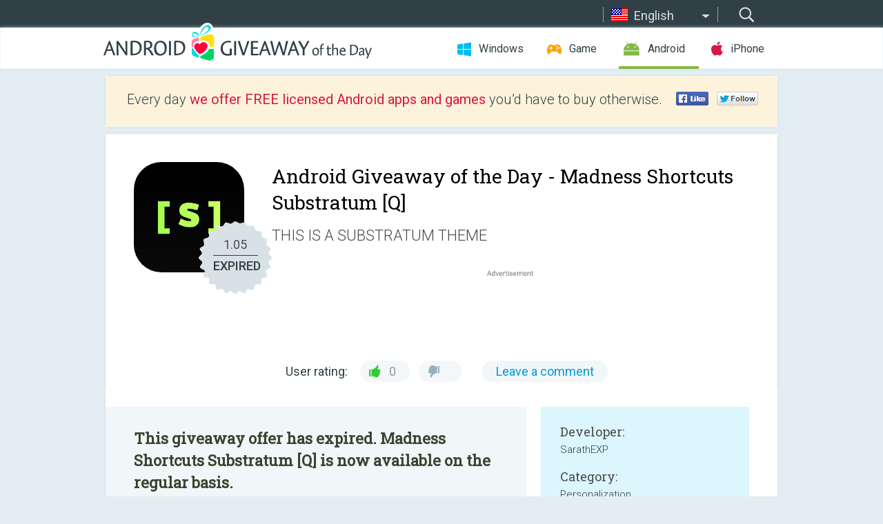

--- FILE ---
content_type: text/html; charset=utf-8
request_url: https://www.google.com/recaptcha/api2/aframe
body_size: -84
content:
<!DOCTYPE HTML><html><head><meta http-equiv="content-type" content="text/html; charset=UTF-8"></head><body><script nonce="wm_qrv3M8_OxQR91luXA2A">/** Anti-fraud and anti-abuse applications only. See google.com/recaptcha */ try{var clients={'sodar':'https://pagead2.googlesyndication.com/pagead/sodar?'};window.addEventListener("message",function(a){try{if(a.source===window.parent){var b=JSON.parse(a.data);var c=clients[b['id']];if(c){var d=document.createElement('img');d.src=c+b['params']+'&rc='+(localStorage.getItem("rc::a")?sessionStorage.getItem("rc::b"):"");window.document.body.appendChild(d);sessionStorage.setItem("rc::e",parseInt(sessionStorage.getItem("rc::e")||0)+1);localStorage.setItem("rc::h",'1769305730444');}}}catch(b){}});window.parent.postMessage("_grecaptcha_ready", "*");}catch(b){}</script></body></html>

--- FILE ---
content_type: application/javascript; charset=utf-8
request_url: https://android.giveawayoftheday.com/js/plugins.js?v=1485935778
body_size: 23344
content:
// place any jQuery/helper plugins in here, instead of separate, slower script files.

/*! modernizr 3.3.1 (Custom Build) | MIT *
 * https://modernizr.com/download/?-mq-setclasses !*/
!function(e,n,t){function o(e,n){return typeof e===n}function a(){var e,n,t,a,s,i,r;for(var l in d)if(d.hasOwnProperty(l)){if(e=[],n=d[l],n.name&&(e.push(n.name.toLowerCase()),n.options&&n.options.aliases&&n.options.aliases.length))for(t=0;t<n.options.aliases.length;t++)e.push(n.options.aliases[t].toLowerCase());for(a=o(n.fn,"function")?n.fn():n.fn,s=0;s<e.length;s++)i=e[s],r=i.split("."),1===r.length?Modernizr[r[0]]=a:(!Modernizr[r[0]]||Modernizr[r[0]]instanceof Boolean||(Modernizr[r[0]]=new Boolean(Modernizr[r[0]])),Modernizr[r[0]][r[1]]=a),f.push((a?"":"no-")+r.join("-"))}}function s(e){var n=u.className,t=Modernizr._config.classPrefix||"";if(p&&(n=n.baseVal),Modernizr._config.enableJSClass){var o=new RegExp("(^|\\s)"+t+"no-js(\\s|$)");n=n.replace(o,"$1"+t+"js$2")}Modernizr._config.enableClasses&&(n+=" "+t+e.join(" "+t),p?u.className.baseVal=n:u.className=n)}function i(){return"function"!=typeof n.createElement?n.createElement(arguments[0]):p?n.createElementNS.call(n,"http://www.w3.org/2000/svg",arguments[0]):n.createElement.apply(n,arguments)}function r(){var e=n.body;return e||(e=i(p?"svg":"body"),e.fake=!0),e}function l(e,t,o,a){var s,l,f,d,c="modernizr",p=i("div"),m=r();if(parseInt(o,10))for(;o--;)f=i("div"),f.id=a?a[o]:c+(o+1),p.appendChild(f);return s=i("style"),s.type="text/css",s.id="s"+c,(m.fake?m:p).appendChild(s),m.appendChild(p),s.styleSheet?s.styleSheet.cssText=e:s.appendChild(n.createTextNode(e)),p.id=c,m.fake&&(m.style.background="",m.style.overflow="hidden",d=u.style.overflow,u.style.overflow="hidden",u.appendChild(m)),l=t(p,e),m.fake?(m.parentNode.removeChild(m),u.style.overflow=d,u.offsetHeight):p.parentNode.removeChild(p),!!l}var f=[],d=[],c={_version:"3.3.1",_config:{classPrefix:"",enableClasses:!0,enableJSClass:!0,usePrefixes:!0},_q:[],on:function(e,n){var t=this;setTimeout(function(){n(t[e])},0)},addTest:function(e,n,t){d.push({name:e,fn:n,options:t})},addAsyncTest:function(e){d.push({name:null,fn:e})}},Modernizr=function(){};Modernizr.prototype=c,Modernizr=new Modernizr;var u=n.documentElement,p="svg"===u.nodeName.toLowerCase(),m=function(){var n=e.matchMedia||e.msMatchMedia;return n?function(e){var t=n(e);return t&&t.matches||!1}:function(n){var t=!1;return l("@media "+n+" { #modernizr { position: absolute; } }",function(n){t="absolute"==(e.getComputedStyle?e.getComputedStyle(n,null):n.currentStyle).position}),t}}();c.mq=m,a(),s(f),delete c.addTest,delete c.addAsyncTest;for(var h=0;h<Modernizr._q.length;h++)Modernizr._q[h]();e.Modernizr=Modernizr}(window,document);

// stringify
jQuery.extend({stringify:function(r){if("JSON"in window)return JSON.stringify(r);var n=typeof r;if("object"!=n||null===r)return"string"==n&&(r='"'+r.replace(/"/g,'\\"')+'"'),String(r);var t,i,e=[],g=r&&r.constructor==Array;for(t in r)i=r[t],n=typeof i,r.hasOwnProperty(t)&&("string"==n?i='"'+i.replace(/"/g,'\\"')+'"':"object"==n&&null!==i&&(i=jQuery.stringify(i)),e.push((g?"":'"'+t+'":')+String(i)));return(g?"[":"{")+String(e)+(g?"]":"}")}});

/*! jQuery Placeholder Plugin - v0.7.0 - 2012-12-03
* http://andrew-jones.com/jquery-placeholder-plugin
* Copyright (c) 2012 Andrew Jones; Licensed MIT */
(function(a){"use strict",a.extend({placeholder:{settings:{focusClass:"placeholderFocus",activeClass:"placeholder",overrideSupport:!1,preventRefreshIssues:!0}}}),a.support.placeholder="placeholder"in document.createElement("input"),a.fn.plVal=a.fn.val,a.fn.val=function(b){if(typeof b=="undefined")return a.fn.plVal.call(this);var c=a(this[0]),d=c.plVal(),e=a(this).plVal(b);return c.hasClass(a.placeholder.settings.activeClass)&&d===c.attr("placeholder")?(c.removeClass(a.placeholder.settings.activeClass),e):c.hasClass(a.placeholder.settings.activeClass)&&c.plVal()===c.attr("placeholder")?"":a.fn.plVal.call(this,b)},a(window).bind("beforeunload.placeholder",function(){var b=a("input."+a.placeholder.settings.activeClass);b.length>0&&b.val("").attr("autocomplete","off")}),a.fn.placeholder=function(b){return b=a.extend({},a.placeholder.settings,b),!b.overrideSupport&&a.support.placeholder?this:this.each(function(){var c=a(this);if(!c.is("[placeholder]"))return;if(c.is(":password"))return;b.preventRefreshIssues&&c.attr("autocomplete","off"),c.bind("focus.placeholder",function(){var c=a(this);this.value===c.attr("placeholder")&&c.hasClass(b.activeClass)&&c.val("").removeClass(b.activeClass).addClass(b.focusClass)}),c.bind("blur.placeholder",function(){var c=a(this);c.removeClass(b.focusClass),this.value===""&&c.val(c.attr("placeholder")).addClass(b.activeClass)}),c.triggerHandler("blur"),c.parents("form").submit(function(){c.triggerHandler("focus.placeholder")})})}})(jQuery);

/** Abstract base class for collection plugins v1.0.1.
	Written by Keith Wood (kbwood{at}iinet.com.au) December 2013.
	Licensed under the MIT (http://keith-wood.name/licence.html) license. */
(function(){var j=false;window.JQClass=function(){};JQClass.classes={};JQClass.extend=function extender(f){var g=this.prototype;j=true;var h=new this();j=false;for(var i in f){h[i]=typeof f[i]=='function'&&typeof g[i]=='function'?(function(d,e){return function(){var b=this._super;this._super=function(a){return g[d].apply(this,a||[])};var c=e.apply(this,arguments);this._super=b;return c}})(i,f[i]):f[i]}function JQClass(){if(!j&&this._init){this._init.apply(this,arguments)}}JQClass.prototype=h;JQClass.prototype.constructor=JQClass;JQClass.extend=extender;return JQClass}})();(function($){JQClass.classes.JQPlugin=JQClass.extend({name:'plugin',defaultOptions:{},regionalOptions:{},_getters:[],_getMarker:function(){return'is-'+this.name},_init:function(){$.extend(this.defaultOptions,(this.regionalOptions&&this.regionalOptions[''])||{});var c=camelCase(this.name);$[c]=this;$.fn[c]=function(a){var b=Array.prototype.slice.call(arguments,1);if($[c]._isNotChained(a,b)){return $[c][a].apply($[c],[this[0]].concat(b))}return this.each(function(){if(typeof a==='string'){if(a[0]==='_'||!$[c][a]){throw'Unknown method: '+a;}$[c][a].apply($[c],[this].concat(b))}else{$[c]._attach(this,a)}})}},setDefaults:function(a){$.extend(this.defaultOptions,a||{})},_isNotChained:function(a,b){if(a==='option'&&(b.length===0||(b.length===1&&typeof b[0]==='string'))){return true}return $.inArray(a,this._getters)>-1},_attach:function(a,b){a=$(a);if(a.hasClass(this._getMarker())){return}a.addClass(this._getMarker());b=$.extend({},this.defaultOptions,this._getMetadata(a),b||{});var c=$.extend({name:this.name,elem:a,options:b},this._instSettings(a,b));a.data(this.name,c);this._postAttach(a,c);this.option(a,b)},_instSettings:function(a,b){return{}},_postAttach:function(a,b){},_getMetadata:function(d){try{var f=d.data(this.name.toLowerCase())||'';f=f.replace(/'/g,'"');f=f.replace(/([a-zA-Z0-9]+):/g,function(a,b,i){var c=f.substring(0,i).match(/"/g);return(!c||c.length%2===0?'"'+b+'":':b+':')});f=$.parseJSON('{'+f+'}');for(var g in f){var h=f[g];if(typeof h==='string'&&h.match(/^new Date\((.*)\)$/)){f[g]=eval(h)}}return f}catch(e){return{}}},_getInst:function(a){return $(a).data(this.name)||{}},option:function(a,b,c){a=$(a);var d=a.data(this.name);if(!b||(typeof b==='string'&&c==null)){var e=(d||{}).options;return(e&&b?e[b]:e)}if(!a.hasClass(this._getMarker())){return}var e=b||{};if(typeof b==='string'){e={};e[b]=c}this._optionsChanged(a,d,e);$.extend(d.options,e)},_optionsChanged:function(a,b,c){},destroy:function(a){a=$(a);if(!a.hasClass(this._getMarker())){return}this._preDestroy(a,this._getInst(a));a.removeData(this.name).removeClass(this._getMarker())},_preDestroy:function(a,b){}});function camelCase(c){return c.replace(/-([a-z])/g,function(a,b){return b.toUpperCase()})}$.JQPlugin={createPlugin:function(a,b){if(typeof a==='object'){b=a;a='JQPlugin'}a=camelCase(a);var c=camelCase(b.name);JQClass.classes[c]=JQClass.classes[a].extend(b);new JQClass.classes[c]()}}})(jQuery);
/* http://keith-wood.name/countdown.html
   Countdown for jQuery v2.0.2.
   Written by Keith Wood (kbwood{at}iinet.com.au) January 2008.
   Available under the MIT (http://keith-wood.name/licence.html) license. 
   Please attribute the author if you use it. */
(function($){var w='countdown';var Y=0;var O=1;var W=2;var D=3;var H=4;var M=5;var S=6;$.JQPlugin.createPlugin({name:w,defaultOptions:{until:null,since:null,timezone:null,serverSync:null,format:'dHMS',layout:'',compact:false,padZeroes:false,significant:0,description:'',expiryUrl:'',expiryText:'',alwaysExpire:false,onExpiry:null,onTick:null,tickInterval:1},regionalOptions:{'':{labels:['Years','Months','Weeks','Days','Hours','Minutes','Seconds'],labels1:['Year','Month','Week','Day','Hour','Minute','Second'],compactLabels:['y','m','w','d'],whichLabels:null,digits:['0','1','2','3','4','5','6','7','8','9'],timeSeparator:':',isRTL:false}},_getters:['getTimes'],_rtlClass:w+'-rtl',_sectionClass:w+'-section',_amountClass:w+'-amount',_periodClass:w+'-period',_rowClass:w+'-row',_holdingClass:w+'-holding',_showClass:w+'-show',_descrClass:w+'-descr',_timerElems:[],_init:function(){var c=this;this._super();this._serverSyncs=[];var d=(typeof Date.now=='function'?Date.now:function(){return new Date().getTime()});var e=(window.performance&&typeof window.performance.now=='function');function timerCallBack(a){var b=(a<1e12?(e?(performance.now()+performance.timing.navigationStart):d()):a||d());if(b-g>=1000){c._updateElems();g=b}f(timerCallBack)}var f=window.requestAnimationFrame||window.webkitRequestAnimationFrame||window.mozRequestAnimationFrame||window.oRequestAnimationFrame||window.msRequestAnimationFrame||null;var g=0;if(!f||$.noRequestAnimationFrame){$.noRequestAnimationFrame=null;setInterval(function(){c._updateElems()},980)}else{g=window.animationStartTime||window.webkitAnimationStartTime||window.mozAnimationStartTime||window.oAnimationStartTime||window.msAnimationStartTime||d();f(timerCallBack)}},UTCDate:function(a,b,c,e,f,g,h,i){if(typeof b=='object'&&b.constructor==Date){i=b.getMilliseconds();h=b.getSeconds();g=b.getMinutes();f=b.getHours();e=b.getDate();c=b.getMonth();b=b.getFullYear()}var d=new Date();d.setUTCFullYear(b);d.setUTCDate(1);d.setUTCMonth(c||0);d.setUTCDate(e||1);d.setUTCHours(f||0);d.setUTCMinutes((g||0)-(Math.abs(a)<30?a*60:a));d.setUTCSeconds(h||0);d.setUTCMilliseconds(i||0);return d},periodsToSeconds:function(a){return a[0]*31557600+a[1]*2629800+a[2]*604800+a[3]*86400+a[4]*3600+a[5]*60+a[6]},resync:function(){var d=this;$('.'+this._getMarker()).each(function(){var a=$.data(this,d.name);if(a.options.serverSync){var b=null;for(var i=0;i<d._serverSyncs.length;i++){if(d._serverSyncs[i][0]==a.options.serverSync){b=d._serverSyncs[i];break}}if(b[2]==null){var c=($.isFunction(a.options.serverSync)?a.options.serverSync.apply(this,[]):null);b[2]=(c?new Date().getTime()-c.getTime():0)-b[1]}if(a._since){a._since.setMilliseconds(a._since.getMilliseconds()+b[2])}a._until.setMilliseconds(a._until.getMilliseconds()+b[2])}});for(var i=0;i<d._serverSyncs.length;i++){if(d._serverSyncs[i][2]!=null){d._serverSyncs[i][1]+=d._serverSyncs[i][2];delete d._serverSyncs[i][2]}}},_instSettings:function(a,b){return{_periods:[0,0,0,0,0,0,0]}},_addElem:function(a){if(!this._hasElem(a)){this._timerElems.push(a)}},_hasElem:function(a){return($.inArray(a,this._timerElems)>-1)},_removeElem:function(b){this._timerElems=$.map(this._timerElems,function(a){return(a==b?null:a)})},_updateElems:function(){for(var i=this._timerElems.length-1;i>=0;i--){this._updateCountdown(this._timerElems[i])}},_optionsChanged:function(a,b,c){if(c.layout){c.layout=c.layout.replace(/&lt;/g,'<').replace(/&gt;/g,'>')}this._resetExtraLabels(b.options,c);var d=(b.options.timezone!=c.timezone);$.extend(b.options,c);this._adjustSettings(a,b,c.until!=null||c.since!=null||d);var e=new Date();if((b._since&&b._since<e)||(b._until&&b._until>e)){this._addElem(a[0])}this._updateCountdown(a,b)},_updateCountdown:function(a,b){a=a.jquery?a:$(a);b=b||this._getInst(a);if(!b){return}a.html(this._generateHTML(b)).toggleClass(this._rtlClass,b.options.isRTL);if($.isFunction(b.options.onTick)){var c=b._hold!='lap'?b._periods:this._calculatePeriods(b,b._show,b.options.significant,new Date());if(b.options.tickInterval==1||this.periodsToSeconds(c)%b.options.tickInterval==0){b.options.onTick.apply(a[0],[c])}}var d=b._hold!='pause'&&(b._since?b._now.getTime()<b._since.getTime():b._now.getTime()>=b._until.getTime());if(d&&!b._expiring){b._expiring=true;if(this._hasElem(a[0])||b.options.alwaysExpire){this._removeElem(a[0]);if($.isFunction(b.options.onExpiry)){b.options.onExpiry.apply(a[0],[])}if(b.options.expiryText){var e=b.options.layout;b.options.layout=b.options.expiryText;this._updateCountdown(a[0],b);b.options.layout=e}if(b.options.expiryUrl){window.location=b.options.expiryUrl}}b._expiring=false}else if(b._hold=='pause'){this._removeElem(a[0])}},_resetExtraLabels:function(a,b){for(var n in b){if(n.match(/[Ll]abels[02-9]|compactLabels1/)){a[n]=b[n]}}for(var n in a){if(n.match(/[Ll]abels[02-9]|compactLabels1/)&&typeof b[n]==='undefined'){a[n]=null}}},_adjustSettings:function(a,b,c){var d=null;for(var i=0;i<this._serverSyncs.length;i++){if(this._serverSyncs[i][0]==b.options.serverSync){d=this._serverSyncs[i][1];break}}if(d!=null){var e=(b.options.serverSync?d:0);var f=new Date()}else{var g=($.isFunction(b.options.serverSync)?b.options.serverSync.apply(a[0],[]):null);var f=new Date();var e=(g?f.getTime()-g.getTime():0);this._serverSyncs.push([b.options.serverSync,e])}var h=b.options.timezone;h=(h==null?-f.getTimezoneOffset():h);if(c||(!c&&b._until==null&&b._since==null)){b._since=b.options.since;if(b._since!=null){b._since=this.UTCDate(h,this._determineTime(b._since,null));if(b._since&&e){b._since.setMilliseconds(b._since.getMilliseconds()+e)}}b._until=this.UTCDate(h,this._determineTime(b.options.until,f));if(e){b._until.setMilliseconds(b._until.getMilliseconds()+e)}}b._show=this._determineShow(b)},_preDestroy:function(a,b){this._removeElem(a[0]);a.empty()},pause:function(a){this._hold(a,'pause')},lap:function(a){this._hold(a,'lap')},resume:function(a){this._hold(a,null)},toggle:function(a){var b=$.data(a,this.name)||{};this[!b._hold?'pause':'resume'](a)},toggleLap:function(a){var b=$.data(a,this.name)||{};this[!b._hold?'lap':'resume'](a)},_hold:function(a,b){var c=$.data(a,this.name);if(c){if(c._hold=='pause'&&!b){c._periods=c._savePeriods;var d=(c._since?'-':'+');c[c._since?'_since':'_until']=this._determineTime(d+c._periods[0]+'y'+d+c._periods[1]+'o'+d+c._periods[2]+'w'+d+c._periods[3]+'d'+d+c._periods[4]+'h'+d+c._periods[5]+'m'+d+c._periods[6]+'s');this._addElem(a)}c._hold=b;c._savePeriods=(b=='pause'?c._periods:null);$.data(a,this.name,c);this._updateCountdown(a,c)}},getTimes:function(a){var b=$.data(a,this.name);return(!b?null:(b._hold=='pause'?b._savePeriods:(!b._hold?b._periods:this._calculatePeriods(b,b._show,b.options.significant,new Date()))))},_determineTime:function(k,l){var m=this;var n=function(a){var b=new Date();b.setTime(b.getTime()+a*1000);return b};var o=function(a){a=a.toLowerCase();var b=new Date();var c=b.getFullYear();var d=b.getMonth();var e=b.getDate();var f=b.getHours();var g=b.getMinutes();var h=b.getSeconds();var i=/([+-]?[0-9]+)\s*(s|m|h|d|w|o|y)?/g;var j=i.exec(a);while(j){switch(j[2]||'s'){case's':h+=parseInt(j[1],10);break;case'm':g+=parseInt(j[1],10);break;case'h':f+=parseInt(j[1],10);break;case'd':e+=parseInt(j[1],10);break;case'w':e+=parseInt(j[1],10)*7;break;case'o':d+=parseInt(j[1],10);e=Math.min(e,m._getDaysInMonth(c,d));break;case'y':c+=parseInt(j[1],10);e=Math.min(e,m._getDaysInMonth(c,d));break}j=i.exec(a)}return new Date(c,d,e,f,g,h,0)};var p=(k==null?l:(typeof k=='string'?o(k):(typeof k=='number'?n(k):k)));if(p)p.setMilliseconds(0);return p},_getDaysInMonth:function(a,b){return 32-new Date(a,b,32).getDate()},_normalLabels:function(a){return a},_generateHTML:function(c){var d=this;c._periods=(c._hold?c._periods:this._calculatePeriods(c,c._show,c.options.significant,new Date()));var e=false;var f=0;var g=c.options.significant;var h=$.extend({},c._show);for(var i=Y;i<=S;i++){e|=(c._show[i]=='?'&&c._periods[i]>0);h[i]=(c._show[i]=='?'&&!e?null:c._show[i]);f+=(h[i]?1:0);g-=(c._periods[i]>0?1:0)}var j=[false,false,false,false,false,false,false];for(var i=S;i>=Y;i--){if(c._show[i]){if(c._periods[i]){j[i]=true}else{j[i]=g>0;g--}}}var k=(c.options.compact?c.options.compactLabels:c.options.labels);var l=c.options.whichLabels||this._normalLabels;var m=function(a){var b=c.options['compactLabels'+l(c._periods[a])];return(h[a]?d._translateDigits(c,c._periods[a])+(b?b[a]:k[a])+' ':'')};var n=(c.options.padZeroes?2:1);var o=function(a){var b=c.options['labels'+l(c._periods[a])];return((!c.options.significant&&h[a])||(c.options.significant&&j[a])?'<span class="'+d._sectionClass+'">'+'<span class="'+d._amountClass+'">'+d._minDigits(c,c._periods[a],n)+'</span>'+'<span class="'+d._periodClass+'">'+(b?b[a]:k[a])+'</span></span>':'')};return(c.options.layout?this._buildLayout(c,h,c.options.layout,c.options.compact,c.options.significant,j):((c.options.compact?'<span class="'+this._rowClass+' '+this._amountClass+(c._hold?' '+this._holdingClass:'')+'">'+m(Y)+m(O)+m(W)+m(D)+(h[H]?this._minDigits(c,c._periods[H],2):'')+(h[M]?(h[H]?c.options.timeSeparator:'')+this._minDigits(c,c._periods[M],2):'')+(h[S]?(h[H]||h[M]?c.options.timeSeparator:'')+this._minDigits(c,c._periods[S],2):''):'<span class="'+this._rowClass+' '+this._showClass+(c.options.significant||f)+(c._hold?' '+this._holdingClass:'')+'">'+o(Y)+o(O)+o(W)+o(D)+o(H)+o(M)+o(S))+'</span>'+(c.options.description?'<span class="'+this._rowClass+' '+this._descrClass+'">'+c.options.description+'</span>':'')))},_buildLayout:function(c,d,e,f,g,h){var j=c.options[f?'compactLabels':'labels'];var k=c.options.whichLabels||this._normalLabels;var l=function(a){return(c.options[(f?'compactLabels':'labels')+k(c._periods[a])]||j)[a]};var m=function(a,b){return c.options.digits[Math.floor(a/b)%10]};var o={desc:c.options.description,sep:c.options.timeSeparator,yl:l(Y),yn:this._minDigits(c,c._periods[Y],1),ynn:this._minDigits(c,c._periods[Y],2),ynnn:this._minDigits(c,c._periods[Y],3),y1:m(c._periods[Y],1),y10:m(c._periods[Y],10),y100:m(c._periods[Y],100),y1000:m(c._periods[Y],1000),ol:l(O),on:this._minDigits(c,c._periods[O],1),onn:this._minDigits(c,c._periods[O],2),onnn:this._minDigits(c,c._periods[O],3),o1:m(c._periods[O],1),o10:m(c._periods[O],10),o100:m(c._periods[O],100),o1000:m(c._periods[O],1000),wl:l(W),wn:this._minDigits(c,c._periods[W],1),wnn:this._minDigits(c,c._periods[W],2),wnnn:this._minDigits(c,c._periods[W],3),w1:m(c._periods[W],1),w10:m(c._periods[W],10),w100:m(c._periods[W],100),w1000:m(c._periods[W],1000),dl:l(D),dn:this._minDigits(c,c._periods[D],1),dnn:this._minDigits(c,c._periods[D],2),dnnn:this._minDigits(c,c._periods[D],3),d1:m(c._periods[D],1),d10:m(c._periods[D],10),d100:m(c._periods[D],100),d1000:m(c._periods[D],1000),hl:l(H),hn:this._minDigits(c,c._periods[H],1),hnn:this._minDigits(c,c._periods[H],2),hnnn:this._minDigits(c,c._periods[H],3),h1:m(c._periods[H],1),h10:m(c._periods[H],10),h100:m(c._periods[H],100),h1000:m(c._periods[H],1000),ml:l(M),mn:this._minDigits(c,c._periods[M],1),mnn:this._minDigits(c,c._periods[M],2),mnnn:this._minDigits(c,c._periods[M],3),m1:m(c._periods[M],1),m10:m(c._periods[M],10),m100:m(c._periods[M],100),m1000:m(c._periods[M],1000),sl:l(S),sn:this._minDigits(c,c._periods[S],1),snn:this._minDigits(c,c._periods[S],2),snnn:this._minDigits(c,c._periods[S],3),s1:m(c._periods[S],1),s10:m(c._periods[S],10),s100:m(c._periods[S],100),s1000:m(c._periods[S],1000)};var p=e;for(var i=Y;i<=S;i++){var q='yowdhms'.charAt(i);var r=new RegExp('\\{'+q+'<\\}([\\s\\S]*)\\{'+q+'>\\}','g');p=p.replace(r,((!g&&d[i])||(g&&h[i])?'$1':''))}$.each(o,function(n,v){var a=new RegExp('\\{'+n+'\\}','g');p=p.replace(a,v)});return p},_minDigits:function(a,b,c){b=''+b;if(b.length>=c){return this._translateDigits(a,b)}b='0000000000'+b;return this._translateDigits(a,b.substr(b.length-c))},_translateDigits:function(b,c){return(''+c).replace(/[0-9]/g,function(a){return b.options.digits[a]})},_determineShow:function(a){var b=a.options.format;var c=[];c[Y]=(b.match('y')?'?':(b.match('Y')?'!':null));c[O]=(b.match('o')?'?':(b.match('O')?'!':null));c[W]=(b.match('w')?'?':(b.match('W')?'!':null));c[D]=(b.match('d')?'?':(b.match('D')?'!':null));c[H]=(b.match('h')?'?':(b.match('H')?'!':null));c[M]=(b.match('m')?'?':(b.match('M')?'!':null));c[S]=(b.match('s')?'?':(b.match('S')?'!':null));return c},_calculatePeriods:function(c,d,e,f){c._now=f;c._now.setMilliseconds(0);var g=new Date(c._now.getTime());if(c._since){if(f.getTime()<c._since.getTime()){c._now=f=g}else{f=c._since}}else{g.setTime(c._until.getTime());if(f.getTime()>c._until.getTime()){c._now=f=g}}var h=[0,0,0,0,0,0,0];if(d[Y]||d[O]){var i=this._getDaysInMonth(f.getFullYear(),f.getMonth());var j=this._getDaysInMonth(g.getFullYear(),g.getMonth());var k=(g.getDate()==f.getDate()||(g.getDate()>=Math.min(i,j)&&f.getDate()>=Math.min(i,j)));var l=function(a){return(a.getHours()*60+a.getMinutes())*60+a.getSeconds()};var m=Math.max(0,(g.getFullYear()-f.getFullYear())*12+g.getMonth()-f.getMonth()+((g.getDate()<f.getDate()&&!k)||(k&&l(g)<l(f))?-1:0));h[Y]=(d[Y]?Math.floor(m/12):0);h[O]=(d[O]?m-h[Y]*12:0);f=new Date(f.getTime());var n=(f.getDate()==i);var o=this._getDaysInMonth(f.getFullYear()+h[Y],f.getMonth()+h[O]);if(f.getDate()>o){f.setDate(o)}f.setFullYear(f.getFullYear()+h[Y]);f.setMonth(f.getMonth()+h[O]);if(n){f.setDate(o)}}var p=Math.floor((g.getTime()-f.getTime())/1000);var q=function(a,b){h[a]=(d[a]?Math.floor(p/b):0);p-=h[a]*b};q(W,604800);q(D,86400);q(H,3600);q(M,60);q(S,1);if(p>0&&!c._since){var r=[1,12,4.3482,7,24,60,60];var s=S;var t=1;for(var u=S;u>=Y;u--){if(d[u]){if(h[s]>=t){h[s]=0;p=1}if(p>0){h[u]++;p=0;s=u;t=1}}t*=r[u]}}if(e){for(var u=Y;u<=S;u++){if(e&&h[u]){e--}else if(!e){h[u]=0}}}return h}})})(jQuery);
/*
 *  Remodal - v1.0.2
 *  Responsive, lightweight, fast, synchronized with CSS animations, fully customizable modal window plugin with declarative configuration and hash tracking.
 *  http://vodkabears.github.io/remodal/
 *
 *  Made by Ilya Makarov
 *  Under MIT License
 */
!function(a,b){"function"==typeof define&&define.amd?define(["jquery"],function(c){return b(a,c)}):"object"==typeof exports?b(a,require("jquery")):b(a,a.jQuery||a.Zepto)}(this,function(a,b){"use strict";function c(a){if(w&&"none"===a.css("animation-name")&&"none"===a.css("-webkit-animation-name")&&"none"===a.css("-moz-animation-name")&&"none"===a.css("-o-animation-name")&&"none"===a.css("-ms-animation-name"))return 0;var b,c,d,e,f=a.css("animation-duration")||a.css("-webkit-animation-duration")||a.css("-moz-animation-duration")||a.css("-o-animation-duration")||a.css("-ms-animation-duration")||"0s",g=a.css("animation-delay")||a.css("-webkit-animation-delay")||a.css("-moz-animation-delay")||a.css("-o-animation-delay")||a.css("-ms-animation-delay")||"0s",h=a.css("animation-iteration-count")||a.css("-webkit-animation-iteration-count")||a.css("-moz-animation-iteration-count")||a.css("-o-animation-iteration-count")||a.css("-ms-animation-iteration-count")||"1";for(f=f.split(", "),g=g.split(", "),h=h.split(", "),e=0,c=f.length,b=Number.NEGATIVE_INFINITY;c>e;e++)d=parseFloat(f[e])*parseInt(h[e],10)+parseFloat(g[e]),d>b&&(b=d);return d}function d(){if(b(document.body).height()<=b(window).height())return 0;var a,c,d=document.createElement("div"),e=document.createElement("div");return d.style.visibility="hidden",d.style.width="100px",document.body.appendChild(d),a=d.offsetWidth,d.style.overflow="scroll",e.style.width="100%",d.appendChild(e),c=e.offsetWidth,d.parentNode.removeChild(d),a-c}function e(){var a,c,e=b("html"),f=k("is-locked");e.hasClass(f)||(c=b(document.body),a=parseInt(c.css("padding-right"),10)+d(),c.css("padding-right",a+"px"),e.addClass(f))}function f(){var a,c,e=b("html"),f=k("is-locked");e.hasClass(f)&&(c=b(document.body),a=parseInt(c.css("padding-right"),10)-d(),c.css("padding-right",a+"px"),e.removeClass(f))}function g(a,b,c,d){var e=k("is",b),f=[k("is",u.CLOSING),k("is",u.OPENING),k("is",u.CLOSED),k("is",u.OPENED)].join(" ");a.$bg.removeClass(f).addClass(e),a.$overlay.removeClass(f).addClass(e),a.$wrapper.removeClass(f).addClass(e),a.$modal.removeClass(f).addClass(e),a.state=b,!c&&a.$modal.trigger({type:b,reason:d},[{reason:d}])}function h(a,d,e){var f=0,g=function(a){a.target===this&&f++},h=function(a){a.target===this&&0===--f&&(b.each(["$bg","$overlay","$wrapper","$modal"],function(a,b){e[b].off(r+" "+s)}),d())};b.each(["$bg","$overlay","$wrapper","$modal"],function(a,b){e[b].on(r,g).on(s,h)}),a(),0===c(e.$bg)&&0===c(e.$overlay)&&0===c(e.$wrapper)&&0===c(e.$modal)&&(b.each(["$bg","$overlay","$wrapper","$modal"],function(a,b){e[b].off(r+" "+s)}),d())}function i(a){a.state!==u.CLOSED&&(b.each(["$bg","$overlay","$wrapper","$modal"],function(b,c){a[c].off(r+" "+s)}),a.$bg.removeClass(a.settings.modifier),a.$overlay.removeClass(a.settings.modifier).hide(),a.$wrapper.hide(),f(),g(a,u.CLOSED,!0))}function j(a){var b,c,d,e,f={};for(a=a.replace(/\s*:\s*/g,":").replace(/\s*,\s*/g,","),b=a.split(","),e=0,c=b.length;c>e;e++)b[e]=b[e].split(":"),d=b[e][1],("string"==typeof d||d instanceof String)&&(d="true"===d||("false"===d?!1:d)),("string"==typeof d||d instanceof String)&&(d=isNaN(d)?d:+d),f[b[e][0]]=d;return f}function k(){for(var a=q,b=0;b<arguments.length;++b)a+="-"+arguments[b];return a}function l(){var a,c,d=location.hash.replace("#","");if(d){try{c=b("[data-"+p+"-id="+d.replace(new RegExp("/","g"),"\\/")+"]")}catch(e){}c&&c.length&&(a=b[p].lookup[c.data(p)],a&&a.settings.hashTracking&&a.open())}else n&&n.state===u.OPENED&&n.settings.hashTracking&&n.close()}function m(a,c){var d=b(document.body),e=this;e.settings=b.extend({},t,c),e.index=b[p].lookup.push(e)-1,e.state=u.CLOSED,e.$overlay=b("."+k("overlay")),e.$overlay.length||(e.$overlay=b("<div>").addClass(k("overlay")+" "+k("is",u.CLOSED)).hide(),d.append(e.$overlay)),e.$bg=b("."+k("bg")).addClass(k("is",u.CLOSED)),e.$modal=a,e.$modal.addClass(q+" "+k("is-initialized")+" "+e.settings.modifier+" "+k("is",u.CLOSED)),e.$wrapper=b("<div>").addClass(k("wrapper")+" "+e.settings.modifier+" "+k("is",u.CLOSED)).hide().append(e.$modal),d.append(e.$wrapper),e.$wrapper.on("click."+q,"[data-"+p+'-action="close"]',function(a){a.preventDefault(),e.close()}),e.$wrapper.on("click."+q,"[data-"+p+'-action="cancel"]',function(a){a.preventDefault(),e.$modal.trigger(v.CANCELLATION),e.settings.closeOnCancel&&e.close(v.CANCELLATION)}),e.$wrapper.on("click."+q,"[data-"+p+'-action="confirm"]',function(a){a.preventDefault(),e.$modal.trigger(v.CONFIRMATION),e.settings.closeOnConfirm&&e.close(v.CONFIRMATION)}),e.$wrapper.on("click."+q,function(a){var c=b(a.target);c.hasClass(k("wrapper"))&&e.settings.closeOnOutsideClick&&e.close()})}var n,o,p="remodal",q=a.REMODAL_GLOBALS&&a.REMODAL_GLOBALS.NAMESPACE||p,r=b.map(["animationstart","webkitAnimationStart","MSAnimationStart","oAnimationStart"],function(a){return a+"."+q}).join(" "),s=b.map(["animationend","webkitAnimationEnd","MSAnimationEnd","oAnimationEnd"],function(a){return a+"."+q}).join(" "),t=b.extend({hashTracking:!0,closeOnConfirm:!0,closeOnCancel:!0,closeOnEscape:!0,closeOnOutsideClick:!0,modifier:""},a.REMODAL_GLOBALS&&a.REMODAL_GLOBALS.DEFAULTS),u={CLOSING:"closing",CLOSED:"closed",OPENING:"opening",OPENED:"opened"},v={CONFIRMATION:"confirmation",CANCELLATION:"cancellation"},w=function(){var a=document.createElement("div").style;return void 0!==a.animationName||void 0!==a.WebkitAnimationName||void 0!==a.MozAnimationName||void 0!==a.msAnimationName||void 0!==a.OAnimationName}();m.prototype.open=function(){var a,c=this;c.state!==u.OPENING&&c.state!==u.CLOSING&&(a=c.$modal.attr("data-"+p+"-id"),a&&c.settings.hashTracking&&(o=b(window).scrollTop(),location.hash=a),n&&n!==c&&i(n),n=c,e(),c.$bg.addClass(c.settings.modifier),c.$overlay.addClass(c.settings.modifier).show(),c.$wrapper.show().scrollTop(0),h(function(){g(c,u.OPENING)},function(){g(c,u.OPENED)},c))},m.prototype.close=function(a){var c=this;c.state!==u.OPENING&&c.state!==u.CLOSING&&(c.settings.hashTracking&&c.$modal.attr("data-"+p+"-id")===location.hash.substr(1)&&(location.hash="",b(window).scrollTop(o)),h(function(){g(c,u.CLOSING,!1,a)},function(){c.$bg.removeClass(c.settings.modifier),c.$overlay.removeClass(c.settings.modifier).hide(),c.$wrapper.hide(),f(),g(c,u.CLOSED,!1,a)},c))},m.prototype.getState=function(){return this.state},m.prototype.destroy=function(){var a,c=b[p].lookup;i(this),this.$wrapper.remove(),delete c[this.index],a=b.grep(c,function(a){return!!a}).length,0===a&&(this.$overlay.remove(),this.$bg.removeClass(k("is",u.CLOSING)+" "+k("is",u.OPENING)+" "+k("is",u.CLOSED)+" "+k("is",u.OPENED)))},b[p]={lookup:[]},b.fn[p]=function(a){var c,d;return this.each(function(e,f){d=b(f),null==d.data(p)?(c=new m(d,a),d.data(p,c.index),c.settings.hashTracking&&d.attr("data-"+p+"-id")===location.hash.substr(1)&&c.open()):c=b[p].lookup[d.data(p)]}),c},b(document).ready(function(){b(document).on("click","[data-"+p+"-target]",function(a){a.preventDefault();var c=a.currentTarget,d=c.getAttribute("data-"+p+"-target"),e=b("[data-"+p+"-id="+d+"]");b[p].lookup[e.data(p)].open()}),b(document).find("."+q).each(function(a,c){var d=b(c),e=d.data(p+"-options");e?("string"==typeof e||e instanceof String)&&(e=j(e)):e={},d[p](e)}),b(document).on("keydown."+q,function(a){n&&n.settings.closeOnEscape&&n.state===u.OPENED&&27===a.keyCode&&n.close()}),b(window).on("hashchange."+q,l)})});

/*!
 * pickadate.js v3.5.6, 2015/04/20
 * By Amsul, http://amsul.ca
 * Hosted on http://amsul.github.io/pickadate.js
 * Licensed under MIT
 */
!function(a){"function"==typeof define&&define.amd?define("picker",["jquery"],a):"object"==typeof exports?module.exports=a(require("jquery")):this.Picker=a(jQuery)}(function(a){function b(f,g,i,m){function n(){return b._.node("div",b._.node("div",b._.node("div",b._.node("div",B.component.nodes(w.open),y.box),y.wrap),y.frame),y.holder,'tabindex="-1"')}function o(){z.data(g,B).addClass(y.input).val(z.data("value")?B.get("select",x.format):f.value),x.editable||z.on("focus."+w.id+" click."+w.id,function(a){a.preventDefault(),B.open()}).on("keydown."+w.id,u),e(f,{haspopup:!0,expanded:!1,readonly:!1,owns:f.id+"_root"})}function p(){e(B.$root[0],"hidden",!0)}function q(){B.$holder.on({keydown:u,"focus.toOpen":t,blur:function(){z.removeClass(y.target)},focusin:function(a){B.$root.removeClass(y.focused),a.stopPropagation()},"mousedown click":function(b){var c=b.target;c!=B.$holder[0]&&(b.stopPropagation(),"mousedown"!=b.type||a(c).is("input, select, textarea, button, option")||(b.preventDefault(),B.$holder[0].focus()))}}).on("click","[data-pick], [data-nav], [data-clear], [data-close]",function(){var b=a(this),c=b.data(),d=b.hasClass(y.navDisabled)||b.hasClass(y.disabled),e=h();e=e&&(e.type||e.href),(d||e&&!a.contains(B.$root[0],e))&&B.$holder[0].focus(),!d&&c.nav?B.set("highlight",B.component.item.highlight,{nav:c.nav}):!d&&"pick"in c?(B.set("select",c.pick),x.closeOnSelect&&B.close(!0)):c.clear?(B.clear(),x.closeOnClear&&B.close(!0)):c.close&&B.close(!0)})}function r(){var b;x.hiddenName===!0?(b=f.name,f.name=""):(b=["string"==typeof x.hiddenPrefix?x.hiddenPrefix:"","string"==typeof x.hiddenSuffix?x.hiddenSuffix:"_submit"],b=b[0]+f.name+b[1]),B._hidden=a('<input type=hidden name="'+b+'"'+(z.data("value")||f.value?' value="'+B.get("select",x.formatSubmit)+'"':"")+">")[0],z.on("change."+w.id,function(){B._hidden.value=f.value?B.get("select",x.formatSubmit):""})}function s(){v&&l?B.$holder.find("."+y.frame).one("transitionend",function(){B.$holder[0].focus()}):B.$holder[0].focus()}function t(a){a.stopPropagation(),z.addClass(y.target),B.$root.addClass(y.focused),B.open()}function u(a){var b=a.keyCode,c=/^(8|46)$/.test(b);return 27==b?(B.close(!0),!1):void((32==b||c||!w.open&&B.component.key[b])&&(a.preventDefault(),a.stopPropagation(),c?B.clear().close():B.open()))}if(!f)return b;var v=!1,w={id:f.id||"P"+Math.abs(~~(Math.random()*new Date))},x=i?a.extend(!0,{},i.defaults,m):m||{},y=a.extend({},b.klasses(),x.klass),z=a(f),A=function(){return this.start()},B=A.prototype={constructor:A,$node:z,start:function(){return w&&w.start?B:(w.methods={},w.start=!0,w.open=!1,w.type=f.type,f.autofocus=f==h(),f.readOnly=!x.editable,f.id=f.id||w.id,"text"!=f.type&&(f.type="text"),B.component=new i(B,x),B.$root=a('<div class="'+y.picker+'" id="'+f.id+'_root" />'),p(),B.$holder=a(n()).appendTo(B.$root),q(),x.formatSubmit&&r(),o(),x.containerHidden?a(x.containerHidden).append(B._hidden):z.after(B._hidden),x.container?a(x.container).append(B.$root):z.after(B.$root),B.on({start:B.component.onStart,render:B.component.onRender,stop:B.component.onStop,open:B.component.onOpen,close:B.component.onClose,set:B.component.onSet}).on({start:x.onStart,render:x.onRender,stop:x.onStop,open:x.onOpen,close:x.onClose,set:x.onSet}),v=c(B.$holder[0]),f.autofocus&&B.open(),B.trigger("start").trigger("render"))},render:function(b){return b?(B.$holder=a(n()),q(),B.$root.html(B.$holder)):B.$root.find("."+y.box).html(B.component.nodes(w.open)),B.trigger("render")},stop:function(){return w.start?(B.close(),B._hidden&&B._hidden.parentNode.removeChild(B._hidden),B.$root.remove(),z.removeClass(y.input).removeData(g),setTimeout(function(){z.off("."+w.id)},0),f.type=w.type,f.readOnly=!1,B.trigger("stop"),w.methods={},w.start=!1,B):B},open:function(c){return w.open?B:(z.addClass(y.active),e(f,"expanded",!0),setTimeout(function(){B.$root.addClass(y.opened),e(B.$root[0],"hidden",!1)},0),c!==!1&&(w.open=!0,v&&k.css("overflow","hidden").css("padding-right","+="+d()),s(),j.on("click."+w.id+" focusin."+w.id,function(a){var b=a.target;b!=f&&b!=document&&3!=a.which&&B.close(b===B.$holder[0])}).on("keydown."+w.id,function(c){var d=c.keyCode,e=B.component.key[d],f=c.target;27==d?B.close(!0):f!=B.$holder[0]||!e&&13!=d?a.contains(B.$root[0],f)&&13==d&&(c.preventDefault(),f.click()):(c.preventDefault(),e?b._.trigger(B.component.key.go,B,[b._.trigger(e)]):B.$root.find("."+y.highlighted).hasClass(y.disabled)||(B.set("select",B.component.item.highlight),x.closeOnSelect&&B.close(!0)))})),B.trigger("open"))},close:function(a){return a&&(x.editable?f.focus():(B.$holder.off("focus.toOpen").focus(),setTimeout(function(){B.$holder.on("focus.toOpen",t)},0))),z.removeClass(y.active),e(f,"expanded",!1),setTimeout(function(){B.$root.removeClass(y.opened+" "+y.focused),e(B.$root[0],"hidden",!0)},0),w.open?(w.open=!1,v&&k.css("overflow","").css("padding-right","-="+d()),j.off("."+w.id),B.trigger("close")):B},clear:function(a){return B.set("clear",null,a)},set:function(b,c,d){var e,f,g=a.isPlainObject(b),h=g?b:{};if(d=g&&a.isPlainObject(c)?c:d||{},b){g||(h[b]=c);for(e in h)f=h[e],e in B.component.item&&(void 0===f&&(f=null),B.component.set(e,f,d)),("select"==e||"clear"==e)&&z.val("clear"==e?"":B.get(e,x.format)).trigger("change");B.render()}return d.muted?B:B.trigger("set",h)},get:function(a,c){if(a=a||"value",null!=w[a])return w[a];if("valueSubmit"==a){if(B._hidden)return B._hidden.value;a="value"}if("value"==a)return f.value;if(a in B.component.item){if("string"==typeof c){var d=B.component.get(a);return d?b._.trigger(B.component.formats.toString,B.component,[c,d]):""}return B.component.get(a)}},on:function(b,c,d){var e,f,g=a.isPlainObject(b),h=g?b:{};if(b){g||(h[b]=c);for(e in h)f=h[e],d&&(e="_"+e),w.methods[e]=w.methods[e]||[],w.methods[e].push(f)}return B},off:function(){var a,b,c=arguments;for(a=0,namesCount=c.length;a<namesCount;a+=1)b=c[a],b in w.methods&&delete w.methods[b];return B},trigger:function(a,c){var d=function(a){var d=w.methods[a];d&&d.map(function(a){b._.trigger(a,B,[c])})};return d("_"+a),d(a),B}};return new A}function c(a){var b,c="position";return a.currentStyle?b=a.currentStyle[c]:window.getComputedStyle&&(b=getComputedStyle(a)[c]),"fixed"==b}function d(){if(k.height()<=i.height())return 0;var b=a('<div style="visibility:hidden;width:100px" />').appendTo("body"),c=b[0].offsetWidth;b.css("overflow","scroll");var d=a('<div style="width:100%" />').appendTo(b),e=d[0].offsetWidth;return b.remove(),c-e}function e(b,c,d){if(a.isPlainObject(c))for(var e in c)f(b,e,c[e]);else f(b,c,d)}function f(a,b,c){a.setAttribute(("role"==b?"":"aria-")+b,c)}function g(b,c){a.isPlainObject(b)||(b={attribute:c}),c="";for(var d in b){var e=("role"==d?"":"aria-")+d,f=b[d];c+=null==f?"":e+'="'+b[d]+'"'}return c}function h(){try{return document.activeElement}catch(a){}}var i=a(window),j=a(document),k=a(document.documentElement),l=null!=document.documentElement.style.transition;return b.klasses=function(a){return a=a||"picker",{picker:a,opened:a+"--opened",focused:a+"--focused",input:a+"__input",active:a+"__input--active",target:a+"__input--target",holder:a+"__holder",frame:a+"__frame",wrap:a+"__wrap",box:a+"__box"}},b._={group:function(a){for(var c,d="",e=b._.trigger(a.min,a);e<=b._.trigger(a.max,a,[e]);e+=a.i)c=b._.trigger(a.item,a,[e]),d+=b._.node(a.node,c[0],c[1],c[2]);return d},node:function(b,c,d,e){return c?(c=a.isArray(c)?c.join(""):c,d=d?' class="'+d+'"':"",e=e?" "+e:"","<"+b+d+e+">"+c+"</"+b+">"):""},lead:function(a){return(10>a?"0":"")+a},trigger:function(a,b,c){return"function"==typeof a?a.apply(b,c||[]):a},digits:function(a){return/\d/.test(a[1])?2:1},isDate:function(a){return{}.toString.call(a).indexOf("Date")>-1&&this.isInteger(a.getDate())},isInteger:function(a){return{}.toString.call(a).indexOf("Number")>-1&&a%1===0},ariaAttr:g},b.extend=function(c,d){a.fn[c]=function(e,f){var g=this.data(c);return"picker"==e?g:g&&"string"==typeof e?b._.trigger(g[e],g,[f]):this.each(function(){var f=a(this);f.data(c)||new b(this,c,d,e)})},a.fn[c].defaults=d.defaults},b});
/*!
 * Date picker for pickadate.js v3.5.6
 * http://amsul.github.io/pickadate.js/date.htm
 */
!function(a){"function"==typeof define&&define.amd?define(["picker","jquery"],a):"object"==typeof exports?module.exports=a(require("./picker.js"),require("jquery")):a(Picker,jQuery)}(function(a,b){function c(a,b){var c=this,d=a.$node[0],e=d.value,f=a.$node.data("value"),g=f||e,h=f?b.formatSubmit:b.format,i=function(){return d.currentStyle?"rtl"==d.currentStyle.direction:"rtl"==getComputedStyle(a.$root[0]).direction};c.settings=b,c.$node=a.$node,c.queue={min:"measure create",max:"measure create",now:"now create",select:"parse create validate",highlight:"parse navigate create validate",view:"parse create validate viewset",disable:"deactivate",enable:"activate"},c.item={},c.item.clear=null,c.item.disable=(b.disable||[]).slice(0),c.item.enable=-function(a){return a[0]===!0?a.shift():-1}(c.item.disable),c.set("min",b.min).set("max",b.max).set("now"),g?c.set("select",g,{format:h,defaultValue:!0}):c.set("select",null).set("highlight",c.item.now),c.key={40:7,38:-7,39:function(){return i()?-1:1},37:function(){return i()?1:-1},go:function(a){var b=c.item.highlight,d=new Date(b.year,b.month,b.date+a);c.set("highlight",d,{interval:a}),this.render()}},a.on("render",function(){a.$root.find("."+b.klass.selectMonth).on("change",function(){var c=this.value;c&&(a.set("highlight",[a.get("view").year,c,a.get("highlight").date]),a.$root.find("."+b.klass.selectMonth).trigger("focus"))}),a.$root.find("."+b.klass.selectYear).on("change",function(){var c=this.value;c&&(a.set("highlight",[c,a.get("view").month,a.get("highlight").date]),a.$root.find("."+b.klass.selectYear).trigger("focus"))})},1).on("open",function(){var d="";c.disabled(c.get("now"))&&(d=":not(."+b.klass.buttonToday+")"),a.$root.find("button"+d+", select").attr("disabled",!1)},1).on("close",function(){a.$root.find("button, select").attr("disabled",!0)},1)}var d=7,e=6,f=a._;c.prototype.set=function(a,b,c){var d=this,e=d.item;return null===b?("clear"==a&&(a="select"),e[a]=b,d):(e["enable"==a?"disable":"flip"==a?"enable":a]=d.queue[a].split(" ").map(function(e){return b=d[e](a,b,c)}).pop(),"select"==a?d.set("highlight",e.select,c):"highlight"==a?d.set("view",e.highlight,c):a.match(/^(flip|min|max|disable|enable)$/)&&(e.select&&d.disabled(e.select)&&d.set("select",e.select,c),e.highlight&&d.disabled(e.highlight)&&d.set("highlight",e.highlight,c)),d)},c.prototype.get=function(a){return this.item[a]},c.prototype.create=function(a,c,d){var e,g=this;return c=void 0===c?a:c,c==-(1/0)||c==1/0?e=c:b.isPlainObject(c)&&f.isInteger(c.pick)?c=c.obj:b.isArray(c)?(c=new Date(c[0],c[1],c[2]),c=f.isDate(c)?c:g.create().obj):c=f.isInteger(c)||f.isDate(c)?g.normalize(new Date(c),d):g.now(a,c,d),{year:e||c.getFullYear(),month:e||c.getMonth(),date:e||c.getDate(),day:e||c.getDay(),obj:e||c,pick:e||c.getTime()}},c.prototype.createRange=function(a,c){var d=this,e=function(a){return a===!0||b.isArray(a)||f.isDate(a)?d.create(a):a};return f.isInteger(a)||(a=e(a)),f.isInteger(c)||(c=e(c)),f.isInteger(a)&&b.isPlainObject(c)?a=[c.year,c.month,c.date+a]:f.isInteger(c)&&b.isPlainObject(a)&&(c=[a.year,a.month,a.date+c]),{from:e(a),to:e(c)}},c.prototype.withinRange=function(a,b){return a=this.createRange(a.from,a.to),b.pick>=a.from.pick&&b.pick<=a.to.pick},c.prototype.overlapRanges=function(a,b){var c=this;return a=c.createRange(a.from,a.to),b=c.createRange(b.from,b.to),c.withinRange(a,b.from)||c.withinRange(a,b.to)||c.withinRange(b,a.from)||c.withinRange(b,a.to)},c.prototype.now=function(a,b,c){return b=new Date,c&&c.rel&&b.setDate(b.getDate()+c.rel),this.normalize(b,c)},c.prototype.navigate=function(a,c,d){var e,f,g,h,i=b.isArray(c),j=b.isPlainObject(c),k=this.item.view;if(i||j){for(j?(f=c.year,g=c.month,h=c.date):(f=+c[0],g=+c[1],h=+c[2]),d&&d.nav&&k&&k.month!==g&&(f=k.year,g=k.month),e=new Date(f,g+(d&&d.nav?d.nav:0),1),f=e.getFullYear(),g=e.getMonth();new Date(f,g,h).getMonth()!==g;)h-=1;c=[f,g,h]}return c},c.prototype.normalize=function(a){return a.setHours(0,0,0,0),a},c.prototype.measure=function(a,b){var c=this;return b?"string"==typeof b?b=c.parse(a,b):f.isInteger(b)&&(b=c.now(a,b,{rel:b})):b="min"==a?-(1/0):1/0,b},c.prototype.viewset=function(a,b){return this.create([b.year,b.month,1])},c.prototype.validate=function(a,c,d){var e,g,h,i,j=this,k=c,l=d&&d.interval?d.interval:1,m=-1===j.item.enable,n=j.item.min,o=j.item.max,p=m&&j.item.disable.filter(function(a){if(b.isArray(a)){var d=j.create(a).pick;d<c.pick?e=!0:d>c.pick&&(g=!0)}return f.isInteger(a)}).length;if((!d||!d.nav&&!d.defaultValue)&&(!m&&j.disabled(c)||m&&j.disabled(c)&&(p||e||g)||!m&&(c.pick<=n.pick||c.pick>=o.pick)))for(m&&!p&&(!g&&l>0||!e&&0>l)&&(l*=-1);j.disabled(c)&&(Math.abs(l)>1&&(c.month<k.month||c.month>k.month)&&(c=k,l=l>0?1:-1),c.pick<=n.pick?(h=!0,l=1,c=j.create([n.year,n.month,n.date+(c.pick===n.pick?0:-1)])):c.pick>=o.pick&&(i=!0,l=-1,c=j.create([o.year,o.month,o.date+(c.pick===o.pick?0:1)])),!h||!i);)c=j.create([c.year,c.month,c.date+l]);return c},c.prototype.disabled=function(a){var c=this,d=c.item.disable.filter(function(d){return f.isInteger(d)?a.day===(c.settings.firstDay?d:d-1)%7:b.isArray(d)||f.isDate(d)?a.pick===c.create(d).pick:b.isPlainObject(d)?c.withinRange(d,a):void 0});return d=d.length&&!d.filter(function(a){return b.isArray(a)&&"inverted"==a[3]||b.isPlainObject(a)&&a.inverted}).length,-1===c.item.enable?!d:d||a.pick<c.item.min.pick||a.pick>c.item.max.pick},c.prototype.parse=function(a,b,c){var d=this,e={};return b&&"string"==typeof b?(c&&c.format||(c=c||{},c.format=d.settings.format),d.formats.toArray(c.format).map(function(a){var c=d.formats[a],g=c?f.trigger(c,d,[b,e]):a.replace(/^!/,"").length;c&&(e[a]=b.substr(0,g)),b=b.substr(g)}),[e.yyyy||e.yy,+(e.mm||e.m)-1,e.dd||e.d]):b},c.prototype.formats=function(){function a(a,b,c){var d=a.match(/[^\x00-\x7F]+|\w+/)[0];return c.mm||c.m||(c.m=b.indexOf(d)+1),d.length}function b(a){return a.match(/\w+/)[0].length}return{d:function(a,b){return a?f.digits(a):b.date},dd:function(a,b){return a?2:f.lead(b.date)},ddd:function(a,c){return a?b(a):this.settings.weekdaysShort[c.day]},dddd:function(a,c){return a?b(a):this.settings.weekdaysFull[c.day]},m:function(a,b){return a?f.digits(a):b.month+1},mm:function(a,b){return a?2:f.lead(b.month+1)},mmm:function(b,c){var d=this.settings.monthsShort;return b?a(b,d,c):d[c.month]},mmmm:function(b,c){var d=this.settings.monthsFull;return b?a(b,d,c):d[c.month]},yy:function(a,b){return a?2:(""+b.year).slice(2)},yyyy:function(a,b){return a?4:b.year},toArray:function(a){return a.split(/(d{1,4}|m{1,4}|y{4}|yy|!.)/g)},toString:function(a,b){var c=this;return c.formats.toArray(a).map(function(a){return f.trigger(c.formats[a],c,[0,b])||a.replace(/^!/,"")}).join("")}}}(),c.prototype.isDateExact=function(a,c){var d=this;return f.isInteger(a)&&f.isInteger(c)||"boolean"==typeof a&&"boolean"==typeof c?a===c:(f.isDate(a)||b.isArray(a))&&(f.isDate(c)||b.isArray(c))?d.create(a).pick===d.create(c).pick:b.isPlainObject(a)&&b.isPlainObject(c)?d.isDateExact(a.from,c.from)&&d.isDateExact(a.to,c.to):!1},c.prototype.isDateOverlap=function(a,c){var d=this,e=d.settings.firstDay?1:0;return f.isInteger(a)&&(f.isDate(c)||b.isArray(c))?(a=a%7+e,a===d.create(c).day+1):f.isInteger(c)&&(f.isDate(a)||b.isArray(a))?(c=c%7+e,c===d.create(a).day+1):b.isPlainObject(a)&&b.isPlainObject(c)?d.overlapRanges(a,c):!1},c.prototype.flipEnable=function(a){var b=this.item;b.enable=a||(-1==b.enable?1:-1)},c.prototype.deactivate=function(a,c){var d=this,e=d.item.disable.slice(0);return"flip"==c?d.flipEnable():c===!1?(d.flipEnable(1),e=[]):c===!0?(d.flipEnable(-1),e=[]):c.map(function(a){for(var c,g=0;g<e.length;g+=1)if(d.isDateExact(a,e[g])){c=!0;break}c||(f.isInteger(a)||f.isDate(a)||b.isArray(a)||b.isPlainObject(a)&&a.from&&a.to)&&e.push(a)}),e},c.prototype.activate=function(a,c){var d=this,e=d.item.disable,g=e.length;return"flip"==c?d.flipEnable():c===!0?(d.flipEnable(1),e=[]):c===!1?(d.flipEnable(-1),e=[]):c.map(function(a){var c,h,i,j;for(i=0;g>i;i+=1){if(h=e[i],d.isDateExact(h,a)){c=e[i]=null,j=!0;break}if(d.isDateOverlap(h,a)){b.isPlainObject(a)?(a.inverted=!0,c=a):b.isArray(a)?(c=a,c[3]||c.push("inverted")):f.isDate(a)&&(c=[a.getFullYear(),a.getMonth(),a.getDate(),"inverted"]);break}}if(c)for(i=0;g>i;i+=1)if(d.isDateExact(e[i],a)){e[i]=null;break}if(j)for(i=0;g>i;i+=1)if(d.isDateOverlap(e[i],a)){e[i]=null;break}c&&e.push(c)}),e.filter(function(a){return null!=a})},c.prototype.nodes=function(a){var b=this,c=b.settings,g=b.item,h=g.now,i=g.select,j=g.highlight,k=g.view,l=g.disable,m=g.min,n=g.max,o=function(a,b){return c.firstDay&&(a.push(a.shift()),b.push(b.shift())),f.node("thead",f.node("tr",f.group({min:0,max:d-1,i:1,node:"th",item:function(d){return[a[d],c.klass.weekdays,'scope=col title="'+b[d]+'"']}})))}((c.showWeekdaysFull?c.weekdaysFull:c.weekdaysShort).slice(0),c.weekdaysFull.slice(0)),p=function(a){return f.node("div"," ",c.klass["nav"+(a?"Next":"Prev")]+(a&&k.year>=n.year&&k.month>=n.month||!a&&k.year<=m.year&&k.month<=m.month?" "+c.klass.navDisabled:""),"data-nav="+(a||-1)+" "+f.ariaAttr({role:"button",controls:b.$node[0].id+"_table"})+' title="'+(a?c.labelMonthNext:c.labelMonthPrev)+'"')},q=function(){var d=c.showMonthsShort?c.monthsShort:c.monthsFull;return c.selectMonths?f.node("select",f.group({min:0,max:11,i:1,node:"option",item:function(a){return[d[a],0,"value="+a+(k.month==a?" selected":"")+(k.year==m.year&&a<m.month||k.year==n.year&&a>n.month?" disabled":"")]}}),c.klass.selectMonth,(a?"":"disabled")+" "+f.ariaAttr({controls:b.$node[0].id+"_table"})+' title="'+c.labelMonthSelect+'"'):f.node("div",d[k.month],c.klass.month)},r=function(){var d=k.year,e=c.selectYears===!0?5:~~(c.selectYears/2);if(e){var g=m.year,h=n.year,i=d-e,j=d+e;if(g>i&&(j+=g-i,i=g),j>h){var l=i-g,o=j-h;i-=l>o?o:l,j=h}return f.node("select",f.group({min:i,max:j,i:1,node:"option",item:function(a){return[a,0,"value="+a+(d==a?" selected":"")]}}),c.klass.selectYear,(a?"":"disabled")+" "+f.ariaAttr({controls:b.$node[0].id+"_table"})+' title="'+c.labelYearSelect+'"')}return f.node("div",d,c.klass.year)};return f.node("div",(c.selectYears?r()+q():q()+r())+p()+p(1),c.klass.header)+f.node("table",o+f.node("tbody",f.group({min:0,max:e-1,i:1,node:"tr",item:function(a){var e=c.firstDay&&0===b.create([k.year,k.month,1]).day?-7:0;return[f.group({min:d*a-k.day+e+1,max:function(){return this.min+d-1},i:1,node:"td",item:function(a){a=b.create([k.year,k.month,a+(c.firstDay?1:0)]);var d=i&&i.pick==a.pick,e=j&&j.pick==a.pick,g=l&&b.disabled(a)||a.pick<m.pick||a.pick>n.pick,o=f.trigger(b.formats.toString,b,[c.format,a]);return[f.node("div",a.date,function(b){return b.push(k.month==a.month?c.klass.infocus:c.klass.outfocus),h.pick==a.pick&&b.push(c.klass.now),d&&b.push(c.klass.selected),e&&b.push(c.klass.highlighted),g&&b.push(c.klass.disabled),b.join(" ")}([c.klass.day]),"data-pick="+a.pick+" "+f.ariaAttr({role:"gridcell",label:o,selected:d&&b.$node.val()===o?!0:null,activedescendant:e?!0:null,disabled:g?!0:null})),"",f.ariaAttr({role:"presentation"})]}})]}})),c.klass.table,'id="'+b.$node[0].id+'_table" '+f.ariaAttr({role:"grid",controls:b.$node[0].id,readonly:!0}))+f.node("div",f.node("button",c.today,c.klass.buttonToday,"type=button data-pick="+h.pick+(a&&!b.disabled(h)?"":" disabled")+" "+f.ariaAttr({controls:b.$node[0].id}))+f.node("button",c.clear,c.klass.buttonClear,"type=button data-clear=1"+(a?"":" disabled")+" "+f.ariaAttr({controls:b.$node[0].id}))+f.node("button",c.close,c.klass.buttonClose,"type=button data-close=true "+(a?"":" disabled")+" "+f.ariaAttr({controls:b.$node[0].id})),c.klass.footer)},c.defaults=function(a){return{labelMonthNext:"Next month",labelMonthPrev:"Previous month",labelMonthSelect:"Select a month",labelYearSelect:"Select a year",monthsFull:["January","February","March","April","May","June","July","August","September","October","November","December"],monthsShort:["Jan","Feb","Mar","Apr","May","Jun","Jul","Aug","Sep","Oct","Nov","Dec"],weekdaysFull:["Sunday","Monday","Tuesday","Wednesday","Thursday","Friday","Saturday"],weekdaysShort:["Sun","Mon","Tue","Wed","Thu","Fri","Sat"],today:"Today",clear:"Clear",close:"Close",closeOnSelect:!0,closeOnClear:!0,format:"d mmmm, yyyy",klass:{table:a+"table",header:a+"header",navPrev:a+"nav--prev",navNext:a+"nav--next",navDisabled:a+"nav--disabled",month:a+"month",year:a+"year",selectMonth:a+"select--month",selectYear:a+"select--year",weekdays:a+"weekday",day:a+"day",disabled:a+"day--disabled",selected:a+"day--selected",highlighted:a+"day--highlighted",now:a+"day--today",infocus:a+"day--infocus",outfocus:a+"day--outfocus",footer:a+"footer",buttonClear:a+"button--clear",buttonToday:a+"button--today",buttonClose:a+"button--close"}}}(a.klasses().picker+"__"),a.extend("pickadate",c)});
/*!
 * Legacy browser support
 */
[].map||(Array.prototype.map=function(a,b){for(var c=this,d=c.length,e=new Array(d),f=0;d>f;f++)f in c&&(e[f]=a.call(b,c[f],f,c));return e}),[].filter||(Array.prototype.filter=function(a){if(null==this)throw new TypeError;var b=Object(this),c=b.length>>>0;if("function"!=typeof a)throw new TypeError;for(var d=[],e=arguments[1],f=0;c>f;f++)if(f in b){var g=b[f];a.call(e,g,f,b)&&d.push(g)}return d}),[].indexOf||(Array.prototype.indexOf=function(a){if(null==this)throw new TypeError;var b=Object(this),c=b.length>>>0;if(0===c)return-1;var d=0;if(arguments.length>1&&(d=Number(arguments[1]),d!=d?d=0:0!==d&&d!=1/0&&d!=-(1/0)&&(d=(d>0||-1)*Math.floor(Math.abs(d)))),d>=c)return-1;for(var e=d>=0?d:Math.max(c-Math.abs(d),0);c>e;e++)if(e in b&&b[e]===a)return e;return-1});/*!
 * Cross-Browser Split 1.1.1
 * Copyright 2007-2012 Steven Levithan <stevenlevithan.com>
 * Available under the MIT License
 * http://blog.stevenlevithan.com/archives/cross-browser-split
 */
var nativeSplit=String.prototype.split,compliantExecNpcg=void 0===/()??/.exec("")[1];String.prototype.split=function(a,b){var c=this;if("[object RegExp]"!==Object.prototype.toString.call(a))return nativeSplit.call(c,a,b);var d,e,f,g,h=[],i=(a.ignoreCase?"i":"")+(a.multiline?"m":"")+(a.extended?"x":"")+(a.sticky?"y":""),j=0;for(a=new RegExp(a.source,i+"g"),c+="",compliantExecNpcg||(d=new RegExp("^"+a.source+"$(?!\\s)",i)),b=void 0===b?-1>>>0:b>>>0;(e=a.exec(c))&&(f=e.index+e[0].length,!(f>j&&(h.push(c.slice(j,e.index)),!compliantExecNpcg&&e.length>1&&e[0].replace(d,function(){for(var a=1;a<arguments.length-2;a++)void 0===arguments[a]&&(e[a]=void 0)}),e.length>1&&e.index<c.length&&Array.prototype.push.apply(h,e.slice(1)),g=e[0].length,j=f,h.length>=b)));)a.lastIndex===e.index&&a.lastIndex++;return j===c.length?(g||!a.test(""))&&h.push(""):h.push(c.slice(j)),h.length>b?h.slice(0,b):h};

/**
 * Copyright (c) 2007-2015 Ariel Flesler - aflesler ○ gmail • com | http://flesler.blogspot.com
 * Licensed under MIT
 * @author Ariel Flesler
 * @version 2.1.3
 */
;(function(f){"use strict";"function"===typeof define&&define.amd?define(["jquery"],f):"undefined"!==typeof module&&module.exports?module.exports=f(require("jquery")):f(jQuery)})(function($){"use strict";function n(a){return!a.nodeName||-1!==$.inArray(a.nodeName.toLowerCase(),["iframe","#document","html","body"])}function h(a){return $.isFunction(a)||$.isPlainObject(a)?a:{top:a,left:a}}var p=$.scrollTo=function(a,d,b){return $(window).scrollTo(a,d,b)};p.defaults={axis:"xy",duration:0,limit:!0};$.fn.scrollTo=function(a,d,b){"object"=== typeof d&&(b=d,d=0);"function"===typeof b&&(b={onAfter:b});"max"===a&&(a=9E9);b=$.extend({},p.defaults,b);d=d||b.duration;var u=b.queue&&1<b.axis.length;u&&(d/=2);b.offset=h(b.offset);b.over=h(b.over);return this.each(function(){function k(a){var k=$.extend({},b,{queue:!0,duration:d,complete:a&&function(){a.call(q,e,b)}});r.animate(f,k)}if(null!==a){var l=n(this),q=l?this.contentWindow||window:this,r=$(q),e=a,f={},t;switch(typeof e){case "number":case "string":if(/^([+-]=?)?\d+(\.\d+)?(px|%)?$/.test(e)){e= h(e);break}e=l?$(e):$(e,q);case "object":if(e.length===0)return;if(e.is||e.style)t=(e=$(e)).offset()}var v=$.isFunction(b.offset)&&b.offset(q,e)||b.offset;$.each(b.axis.split(""),function(a,c){var d="x"===c?"Left":"Top",m=d.toLowerCase(),g="scroll"+d,h=r[g](),n=p.max(q,c);t?(f[g]=t[m]+(l?0:h-r.offset()[m]),b.margin&&(f[g]-=parseInt(e.css("margin"+d),10)||0,f[g]-=parseInt(e.css("border"+d+"Width"),10)||0),f[g]+=v[m]||0,b.over[m]&&(f[g]+=e["x"===c?"width":"height"]()*b.over[m])):(d=e[m],f[g]=d.slice&& "%"===d.slice(-1)?parseFloat(d)/100*n:d);b.limit&&/^\d+$/.test(f[g])&&(f[g]=0>=f[g]?0:Math.min(f[g],n));!a&&1<b.axis.length&&(h===f[g]?f={}:u&&(k(b.onAfterFirst),f={}))});k(b.onAfter)}})};p.max=function(a,d){var b="x"===d?"Width":"Height",h="scroll"+b;if(!n(a))return a[h]-$(a)[b.toLowerCase()]();var b="client"+b,k=a.ownerDocument||a.document,l=k.documentElement,k=k.body;return Math.max(l[h],k[h])-Math.min(l[b],k[b])};$.Tween.propHooks.scrollLeft=$.Tween.propHooks.scrollTop={get:function(a){return $(a.elem)[a.prop]()}, set:function(a){var d=this.get(a);if(a.options.interrupt&&a._last&&a._last!==d)return $(a.elem).stop();var b=Math.round(a.now);d!==b&&($(a.elem)[a.prop](b),a._last=this.get(a))}};return p});

/**
 * Copyright (c) 2007-2015 Ariel Flesler - aflesler<a>gmail<d>com | http://flesler.blogspot.com
 * Licensed under MIT
 * @author Ariel Flesler
 * @version 1.4.0
 */
;(function(a){if(typeof define==='function'&&define.amd){define(['jquery'],a)}else{a(jQuery)}}(function($){var g=location.href.replace(/#.*/,'');var h=$.localScroll=function(a){$('body').localScroll(a)};h.defaults={duration:1000,axis:'y',event:'click',stop:true,target:window};$.fn.localScroll=function(a){a=$.extend({},h.defaults,a);if(a.hash&&location.hash){if(a.target)window.scrollTo(0,0);scroll(0,location,a)}return a.lazy?this.on(a.event,'a,area',function(e){if(filter.call(this)){scroll(e,this,a)}}):this.find('a,area').filter(filter).bind(a.event,function(e){scroll(e,this,a)}).end().end();function filter(){return!!this.href&&!!this.hash&&this.href.replace(this.hash,'')===g&&(!a.filter||$(this).is(a.filter))}};h.hash=function(){};function scroll(e,a,b){var c=a.hash.slice(1),elem=document.getElementById(c)||document.getElementsByName(c)[0];if(!elem)return;if(e)e.preventDefault();var d=$(b.target);if(b.lock&&d.is(':animated')||b.onBefore&&b.onBefore(e,elem,d)===false)return;if(b.stop){d.stop(true)}if(b.hash){var f=elem.id===c?'id':'name',$a=$('<a> </a>').attr(f,c).css({position:'absolute',top:$(window).scrollTop(),left:$(window).scrollLeft()});elem[f]='';$('body').prepend($a);location.hash=a.hash;$a.remove();elem[f]=c}d.scrollTo(elem,b).trigger('notify.serialScroll',[elem])}return h}));

var blockAdBlock = false;
!function(t){var e=function(e){this._options={checkOnLoad:!1,resetOnEnd:!1,loopCheckTime:50,loopMaxNumber:5,baitClass:"pub_300x250 pub_300x250m pub_728x90 text-ad textAd text_ad text_ads text-ads text-ad-links",baitStyle:"width: 1px !important; height: 1px !important; position: absolute !important; left: -10000px !important; top: -1000px !important;",debug:!1},this._var={version:"3.2.1",bait:null,checking:!1,loop:null,loopNumber:0,event:{detected:[],notDetected:[]}},void 0!==e&&this.setOption(e);var o=this,i=function(){setTimeout(function(){o._options.checkOnLoad===!0&&(o._options.debug===!0&&o._log("onload->eventCallback","A check loading is launched"),null===o._var.bait&&o._creatBait(),setTimeout(function(){o.check()},1))},1)};void 0!==t.addEventListener?t.addEventListener("load",i,!1):t.attachEvent("onload",i)};e.prototype._options=null,e.prototype._var=null,e.prototype._bait=null,e.prototype._log=function(t,e){console.log("[BlockAdBlock]["+t+"] "+e)},e.prototype.setOption=function(t,e){if(void 0!==e){var o=t;t={},t[o]=e}for(var i in t)this._options[i]=t[i],this._options.debug===!0&&this._log("setOption",'The option "'+i+'" he was assigned to "'+t[i]+'"');return this},e.prototype._creatBait=function(){var e=document.createElement("div");e.setAttribute("class",this._options.baitClass),e.setAttribute("style",this._options.baitStyle),this._var.bait=t.document.body.appendChild(e),this._var.bait.offsetParent,this._var.bait.offsetHeight,this._var.bait.offsetLeft,this._var.bait.offsetTop,this._var.bait.offsetWidth,this._var.bait.clientHeight,this._var.bait.clientWidth,this._options.debug===!0&&this._log("_creatBait","Bait has been created")},e.prototype._destroyBait=function(){t.document.body.removeChild(this._var.bait),this._var.bait=null,this._options.debug===!0&&this._log("_destroyBait","Bait has been removed")},e.prototype.check=function(t){if(void 0===t&&(t=!0),this._options.debug===!0&&this._log("check","An audit was requested "+(t===!0?"with a":"without")+" loop"),this._var.checking===!0)return this._options.debug===!0&&this._log("check","A check was canceled because there is already an ongoing"),!1;this._var.checking=!0,null===this._var.bait&&this._creatBait();var e=this;return this._var.loopNumber=0,t===!0&&(this._var.loop=setInterval(function(){e._checkBait(t)},this._options.loopCheckTime)),setTimeout(function(){e._checkBait(t)},1),this._options.debug===!0&&this._log("check","A check is in progress ..."),!0},e.prototype._checkBait=function(e){var o=!1;if(null===this._var.bait&&this._creatBait(),(null!==t.document.body.getAttribute("abp")||null===this._var.bait.offsetParent||0==this._var.bait.offsetHeight||0==this._var.bait.offsetLeft||0==this._var.bait.offsetTop||0==this._var.bait.offsetWidth||0==this._var.bait.clientHeight||0==this._var.bait.clientWidth)&&(o=!0),void 0!==t.getComputedStyle){var i=t.getComputedStyle(this._var.bait,null);!i||"none"!=i.getPropertyValue("display")&&"hidden"!=i.getPropertyValue("visibility")||(o=!0)}this._options.debug===!0&&this._log("_checkBait","A check ("+(this._var.loopNumber+1)+"/"+this._options.loopMaxNumber+" ~"+(1+this._var.loopNumber*this._options.loopCheckTime)+"ms) was conducted and detection is "+(o===!0?"positive":"negative")),e===!0&&(this._var.loopNumber++,this._var.loopNumber>=this._options.loopMaxNumber&&this._stopLoop()),o===!0?(this._stopLoop(),this._destroyBait(),this.emitEvent(!0),e===!0&&(this._var.checking=!1)):(null===this._var.loop||e===!1)&&(this._destroyBait(),this.emitEvent(!1),e===!0&&(this._var.checking=!1))},e.prototype._stopLoop=function(t){clearInterval(this._var.loop),this._var.loop=null,this._var.loopNumber=0,this._options.debug===!0&&this._log("_stopLoop","A loop has been stopped")},e.prototype.emitEvent=function(t){this._options.debug===!0&&this._log("emitEvent","An event with a "+(t===!0?"positive":"negative")+" detection was called");var e=this._var.event[t===!0?"detected":"notDetected"];for(var o in e)this._options.debug===!0&&this._log("emitEvent","Call function "+(parseInt(o)+1)+"/"+e.length),e.hasOwnProperty(o)&&e[o]();return this._options.resetOnEnd===!0&&this.clearEvent(),this},e.prototype.clearEvent=function(){this._var.event.detected=[],this._var.event.notDetected=[],this._options.debug===!0&&this._log("clearEvent","The event list has been cleared")},e.prototype.on=function(t,e){return this._var.event[t===!0?"detected":"notDetected"].push(e),this._options.debug===!0&&this._log("on",'A type of event "'+(t===!0?"detected":"notDetected")+'" was added'),this},e.prototype.onDetected=function(t){return this.on(!0,t)},e.prototype.onNotDetected=function(t){return this.on(!1,t)},t.BlockAdBlock=e,void 0===t.blockAdBlock&&(t.blockAdBlock=new e({checkOnLoad:!0,resetOnEnd:!0}))}(window);